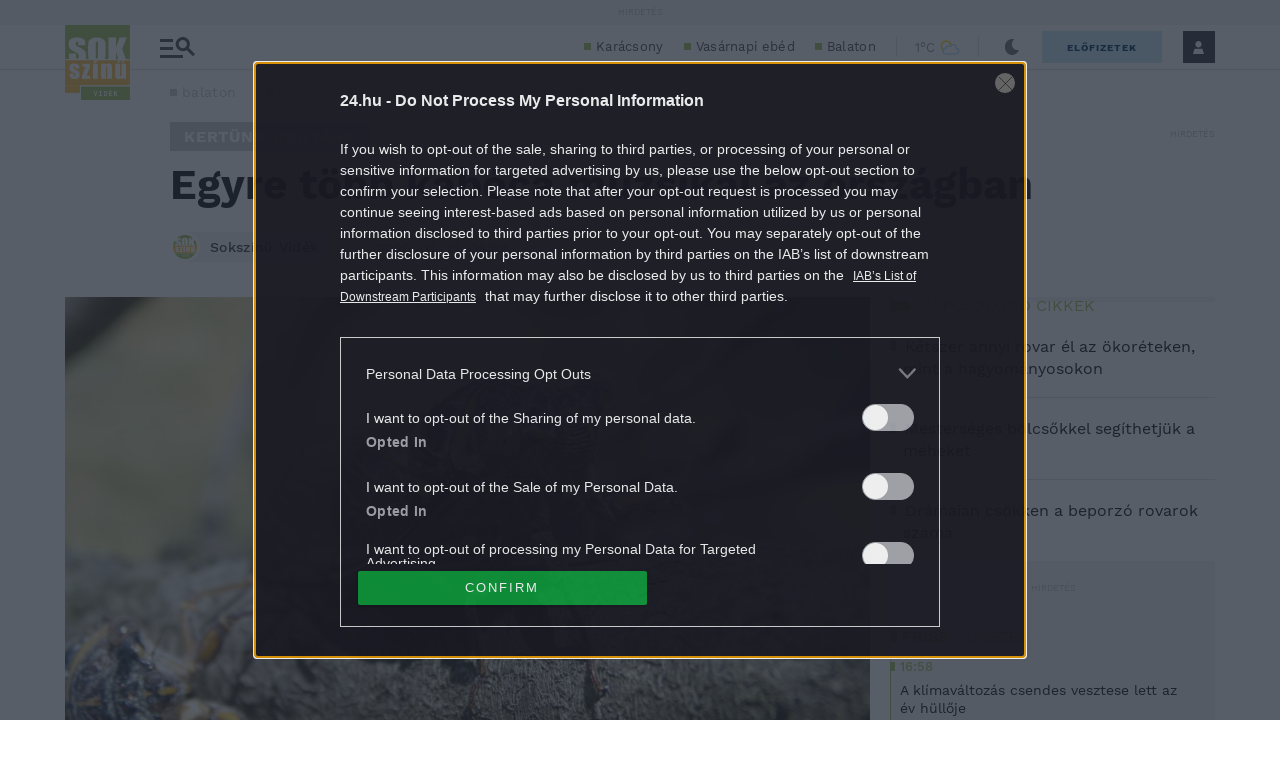

--- FILE ---
content_type: image/svg+xml
request_url: https://s.24.hu/app/themes/24-2020-theme/images/icons/icon-arrow-left-grey.svg
body_size: 368
content:
<svg width="13" height="10" viewBox="0 0 13 10" fill="none" xmlns="http://www.w3.org/2000/svg">
<g clip-path="url(#clip0)">
<path d="M4.76953 0.804955L0.569531 5.00496L4.76953 9.20496" stroke="#CACACC" stroke-width="0.8" stroke-miterlimit="10"/>
<path d="M0.570312 5.00494L12.5703 5.00494" stroke="#CACACC" stroke-width="0.8" stroke-miterlimit="10"/>
</g>
<defs>
<clipPath id="clip0">
<rect width="12.57" height="8.97" fill="white" transform="translate(12.5703 9.48499) rotate(180)"/>
</clipPath>
</defs>
</svg>
